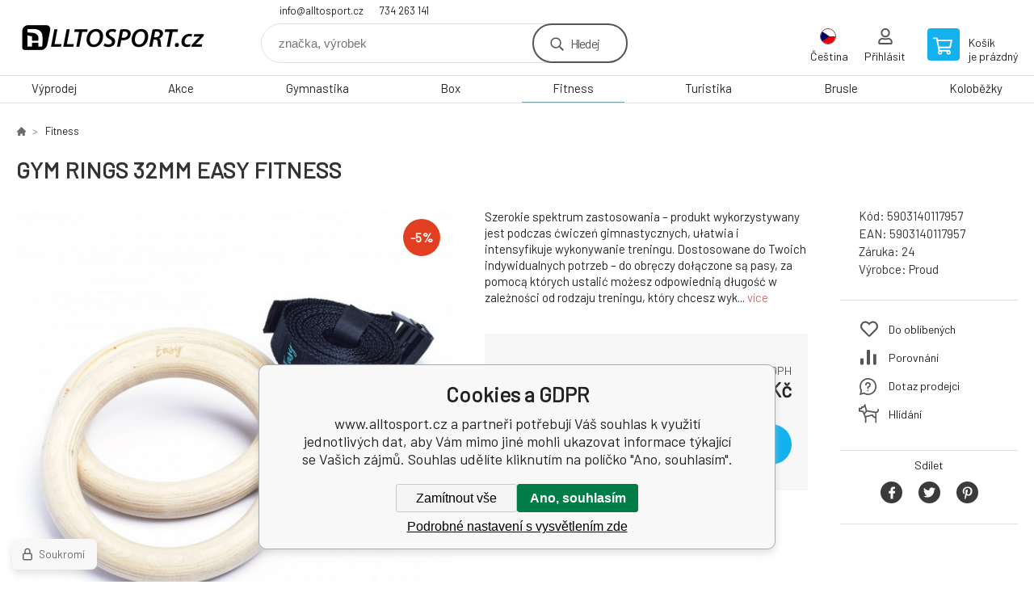

--- FILE ---
content_type: text/html; charset=utf-8
request_url: https://alltosport.cz/gym-rings-32mm-easy-fitness/
body_size: 12302
content:
<!DOCTYPE html><html lang="cs"><head prefix="og: http://ogp.me/ns# fb: http://ogp.me/ns/fb#"><meta name="author" content="www.alltosport.cz" data-binargon="{&quot;fce&quot;:&quot;6&quot;, &quot;id&quot;:&quot;3726&quot;, &quot;menaId&quot;:&quot;1&quot;, &quot;menaName&quot;:&quot;Kč&quot;, &quot;languageCode&quot;:&quot;cs-CZ&quot;, &quot;skindir&quot;:&quot;demoeshopkonfi&quot;, &quot;cmslang&quot;:&quot;1&quot;, &quot;langiso&quot;:&quot;cs&quot;, &quot;skinversion&quot;:1768395769, &quot;zemeProDoruceniISO&quot;:&quot;CZ&quot;}"><meta name="robots" content="index, follow, max-snippet:-1, max-image-preview:large"><meta http-equiv="content-type" content="text/html; charset=utf-8"><meta property="og:url" content="https://alltosport.cz/gym-rings-32mm-easy-fitness/"/><meta property="og:site_name" content="https://alltosport.cz"/><meta property="og:description" content="Szerokie spektrum zastosowania – produkt wykorzystywany jest podczas ćwiczeń gimnastycznych, ułatwia i intensyfikuje wykonywanie treningu. Dostosowane do"/><meta property="og:title" content="GYM RINGS 32MM EASY FITNESS"/><link rel="alternate" href="https://alltosport.cz/gym-rings-32mm-easy-fitness/" hreflang="cs-CZ" /><link rel="alternate" href="https://domsportu.sk/gym-rings-32mm-easy-fitness-gymnasticke-kruhy/" hreflang="sk-SK" />
  <link rel="image_src" href="https://alltosport.cz/imgcache/8/4/p5903140117957-kolka-gimnastyczne-easy-fitness_260_260_38278.jpg" />
  <meta property="og:type" content="product"/>
  <meta property="og:image" content="https://alltosport.cz/imgcache/8/4/p5903140117957-kolka-gimnastyczne-easy-fitness_260_260_38278.jpg"/>
 <meta name="description" content="Szerokie spektrum zastosowania – produkt wykorzystywany jest podczas ćwiczeń gimnastycznych, ułatwia i intensyfikuje wykonywanie treningu. Dostosowane do">
<meta name="keywords" content="GYM RINGS 32MM EASY FITNESS">
<meta name="audience" content="all">
<link rel="canonical" href="https://alltosport.cz/gym-rings-32mm-easy-fitness/"><link rel="shortcut icon" href="https://alltosport.cz/favicon.ico" type="image/x-icon">

			<link rel="preconnect" href="https://fonts.googleapis.com"><link rel="dns-prefetch" href="https://fonts.googleapis.com"><link rel="preconnect" href="https://i.binargon.cz"><link rel="dns-prefetch" href="https://i.binargon.cz"><meta name="viewport" content="width=device-width,initial-scale=1"><title>GYM RINGS 32MM EASY FITNESS - www.alltosport.cz</title><link rel="stylesheet" href="/skin/version-1768395769/demoeshopkonfi/css-obecne.css" type="text/css"><link rel="stylesheet" href="https://alltosport.cz/skin/demoeshopkonfi/fancybox/jquery.fancybox.css" type="text/css" media="screen"><link href="https://fonts.googleapis.com/css?family=Barlow:wght@300;400;500;600;700&amp;display=swap&amp;subset=latin-ext" rel="stylesheet"><!--commonTemplates_head--><!--EO commonTemplates_head--></head><body class="cmsBody" data-ajax="0"><div class="mainContainer mainContainer--fce6"><header class="header header--default header--menu-enabled-true header--client-1"><div class="header__desktop"><div class="headerDefault"><a class="logo logo--custom logo--default" href="https://alltosport.cz/" title="www.alltosport.cz" role="banner" style="background-image: url(https://alltosport.cz/imgcache/0/0/skin-demoeshopkonfi-logo-1_240_93_99194.png);">www.alltosport.cz</a><section class="headerContact"><a class="headerContact__item headerContact__item--email" href="mailto:info@alltosport.cz" rel="nofollow">info@alltosport.cz</a><a class="headerContact__item headerContact__item--phone" href="tel:734%20263%20141" rel="nofollow">734 263 141</a></section><form class="search search--default" action="https://alltosport.cz/hledani/" method="post" role="search" id="js-search-form"><div class="search__container search__container--default"><input type="hidden" name="send" value="1"><input type="hidden" name="listpos" value="0"><input class="search__input search__input--default" type="text" name="as_search" placeholder="značka, výrobek" autocomplete="off" id="js-search-input"><button class="search__button search__button--default" type="submit">Hledej</button></div></form><section class="userMenu userMenu--default"><span class="userMenu__item userMenu__item--language js-fancy" href="#js-commonInternationalMenu"><div class="userMenu__icon userMenu__icon--language"><img src="https://i.binargon.cz/commonInternationalMenu/cz.svg" width="20" alt="" loading="lazy"></div><div class="userMenu__title">Čeština</div></span><a class="userMenu__item userMenu__item--signin js-fancy" href="#commonUserDialog" rel="nofollow"><div class="userMenu__icon userMenu__icon--signin"></div><div class="userMenu__title">Přihlásit</div></a></section><a class="cart cart--default" href="https://alltosport.cz/pokladna/?objagree=0&amp;wtemp_krok=1" rel="nofollow"><div class="cart__icon cart__icon--cart"></div><div class="cart__text"><div class="cart__title">Košík</div><div class="cart__sum">je prázdný</div></div></a></div></div><div class="header__mobile"><section class="headerMobile"><a class="logo logo--custom logo--mobile" href="https://alltosport.cz/" title="www.alltosport.cz" role="banner" style="background-image: url(https://alltosport.cz/imgcache/0/0/skin-demoeshopkonfi-logo-1_240_93_99194.png);">www.alltosport.cz</a><form class="search search--mobile" action="https://alltosport.cz/hledani/" method="post" role="search" id="js-search-form-mobile"><div class="search__container search__container--mobile"><input type="hidden" name="send" value="1"><input type="hidden" name="listpos" value="0"><input class="search__input search__input--mobile" type="text" name="as_search" placeholder="značka, výrobek" autocomplete="off" id="js-search-input-mobile"><button class="search__button search__button--mobile" type="submit">Hledej</button></div></form><div class="headerMobile__searchButton js-search-toggle">Hledej</div><a class="headerMobile__signInButton headerMobile__signInButton--signin js-fancy" href="#commonUserDialog"><div class="headerMobile__signInButton-icon"></div><div class="headerMobile__signInButton-title">Přihlásit</div></a><a class="cart cart--mobile" href="https://alltosport.cz/pokladna/?objagree=0&amp;wtemp_krok=1" rel="nofollow"><div class="cart__icon cart__icon--cart"></div><div class="cart__text"><div class="cart__title">Košík</div><div class="cart__sum">je prázdný</div></div></a><div class="headerMobile__menuButton" id="js-menu-button">Menu</div></section></div></header><nav class="menu"><div class="menu__container menu__container--visibleOnDesktop-true menu__container--textpagesOnly-false" id="js-menu"><div class="menu__items" id="js-menu-items"><span class="menu__item menu__item--eshop js-menu-item
                            " data-id="-2147483599"><a class="menu__link" href="https://alltosport.cz/vyprodej/" title="Výprodej" data-id="-2147483599">Výprodej</a></span><span class="menu__item menu__item--eshop js-menu-item
                            " data-id="-2147483614"><a class="menu__link" href="https://alltosport.cz/akce-1/" title="Akce" data-id="-2147483614">Akce</a></span><span class="menu__item menu__item--eshop js-menu-item
                            " data-id="-2147483616"><a class="menu__link" href="https://alltosport.cz/gymnastika-1/" title="Gymnastika" data-id="-2147483616">Gymnastika</a></span><span class="menu__item menu__item--eshop js-menu-item
                            " data-id="-2147483628"><a class="menu__link" href="https://alltosport.cz/box/" title="Box" data-id="-2147483628">Box</a></span><span class="menu__item menu__item--eshop menu__item--selected js-menu-item
                            " data-id="-2147483641"><a class="menu__link" href="https://alltosport.cz/fitness/" title="Fitness" data-id="-2147483641">Fitness</a></span><span class="menu__item menu__item--eshop js-menu-item
                            " data-id="-2147483638"><a class="menu__link" href="https://alltosport.cz/turistika/" title="Turistika" data-id="-2147483638">Turistika</a></span><span class="menu__item menu__item--eshop js-menu-item
                            " data-id="-2147483637"><a class="menu__link" href="https://alltosport.cz/brusle/" title="Brusle" data-id="-2147483637">Brusle</a></span><span class="menu__item menu__item--eshop js-menu-item
                            " data-id="-2147483635"><a class="menu__link" href="https://alltosport.cz/kolobezky/" title="Koloběžky" data-id="-2147483635">Koloběžky</a></span><span class="menu__item menu__item--eshop menu__item--hiddenOnDesktop js-menu-item
                            " data-id="-2147483634"><a class="menu__link" href="https://alltosport.cz/tymove-sporty/" title="Týmové Sporty" data-id="-2147483634">Týmové Sporty</a></span><span class="menu__item menu__item--eshop menu__item--hiddenOnDesktop js-menu-item
                            " data-id="-2147483631"><a class="menu__link" href="https://alltosport.cz/vodni-sporty/" title="Vodní Sporty" data-id="-2147483631">Vodní Sporty</a></span><span class="menu__item menu__item--eshop menu__item--hiddenOnDesktop js-menu-item
                            " data-id="-2147483623"><a class="menu__link" href="https://alltosport.cz/pennyboardy/" title="Pennyboardy" data-id="-2147483623">Pennyboardy</a></span><span class="menu__item menu__item--eshop menu__item--hiddenOnDesktop js-menu-item
                            " data-id="-2147483621"><a class="menu__link" href="https://alltosport.cz/hry-a-zabava/" title="Hry a zábava" data-id="-2147483621">Hry a zábava</a></span><span class="menu__item menu__item--eshop menu__item--hiddenOnDesktop js-menu-item
                            " data-id="-2147483618"><a class="menu__link" href="https://alltosport.cz/airtracky/" title="Airtracky" data-id="-2147483618">Airtracky</a></span><span class="menu__item menu__item--eshop menu__item--hiddenOnDesktop js-menu-item
                            " data-id="-2147483615"><a class="menu__link" href="https://alltosport.cz/timove-oblecenie/" title="Týmové oblečení" data-id="-2147483615">Týmové oblečení</a></span><span class="menu__item menu__item--eshop menu__item--hiddenOnDesktop js-menu-item
                            " data-id="-2147483613"><a class="menu__link" href="https://alltosport.cz/beh/" title="Běh" data-id="-2147483613">Běh</a></span><span class="menu__item menu__item--eshop menu__item--hiddenOnDesktop js-menu-item
                            " data-id="-2147483612"><a class="menu__link" href="https://alltosport.cz/slunecni-bryle/" title="Sluneční brýle" data-id="-2147483612">Sluneční brýle</a></span></div><div class="menu__user" id="js-user-menu-mobile"><section class="userMenu userMenu--default"><span class="userMenu__item userMenu__item--language js-fancy" href="#js-commonInternationalMenu"><div class="userMenu__icon userMenu__icon--language"><img src="https://i.binargon.cz/commonInternationalMenu/cz.svg" width="20" alt="" loading="lazy"></div><div class="userMenu__title">Čeština</div></span><a class="userMenu__item userMenu__item--signin js-fancy" href="#commonUserDialog" rel="nofollow"><div class="userMenu__icon userMenu__icon--signin"></div><div class="userMenu__title">Přihlásit</div></a></section></div><div class="menu__contact" id="js-contact-mobile"><section class="headerContact"><a class="headerContact__item headerContact__item--email" href="mailto:info@alltosport.cz" rel="nofollow">info@alltosport.cz</a><a class="headerContact__item headerContact__item--phone" href="tel:734%20263%20141" rel="nofollow">734 263 141</a></section></div></div></nav><main class="containerCombined"><section class="fce6 fce6--columns-1" id="setbind-detail" data-enable-desc-change="false" data-setData='{"a":"https:\/\/alltosport.cz","c":1,"d":1600,"d2":1600,"d3":0,"e":0,"cs":[{"a":1,"b":"Běžné zboží","c":"DEFAULT"},{"a":2,"b":"Novinka","c":"NEW"},{"a":3,"b":"Bazar","c":"BAZÁR"},{"a":4,"b":"Akce","c":"AKCIA"}],"f":{"a":1,"b":"Kč"},"st":[1],"Ss":1,"Sr":2,"Se":1,"j":"GYM RINGS 32MM EASY FITNESS","k":"3726","m":"5903140117957","n":"5903140117957","o":"5903140117957","p":"https:\/\/alltosport.cz\/imagegen.php?name=5903140117957\/kolka-gimnastyczne-easy-fitness.jpg&amp;ftime=1641152737","q":804.13,"r":973,"s":842.98,"t":1020,"x2":{"a":1,"b":"ks"},"x":{"a":"1","b":{"1":{"a":1,"b":"","c":"ks"},"2":{"a":2,"b":"","c":"g","d":2},"3":{"a":3,"b":"","c":"m","d":2},"4":{"a":4,"b":"","c":"cm","d":2},"5":{"a":5,"b":"","c":"kg","d":2}},"c":{}}}' data-setBindDiscountsCalc="0"><div class="fce6__top"><nav class="commonBreadcrumb"><a class="commonBreadcrumb__item commonBreadcrumb__item--first" href="https://alltosport.cz" title="Radost ze hry"><span class="commonBreadcrumb__textHP"></span></a><a class="commonBreadcrumb__item commonBreadcrumb__item--regular" href="https://alltosport.cz/fitness/" title="Fitness">Fitness</a><span class="commonBreadcrumb__item commonBreadcrumb__item--last" title="GYM RINGS 32MM EASY FITNESS">GYM RINGS 32MM EASY FITNESS</span></nav><h1 class="fce6__name" id="setbind-name">GYM RINGS 32MM EASY FITNESS</h1></div><div class="fce6__left"><div class="mainImage mainImage--columns-1"><div id="js-fce6-mobile-gallery" data-zoom="default"><a class="mainImage__item js-fancy-thumbnail" data-fancybox-type="image" data-fancybox-group="thumbnails" target="_blank" title="" href="https://alltosport.cz/imgcache/8/4/p5903140117957-kolka-gimnastyczne-easy-fitness_-1_-1_38278.jpg"><div class="mainImage__labelsLeft"><div id="setbind-labels-node"><div id="setbind-labels"></div></div></div><div class="mainImage__labelsRight"><div class="mainImage__discount" id="setbind-savings-percent-node-1" style="display:flex;">
						-<span id="setbind-savings-percent-1">5</span>%
					</div></div><img class="mainImage__image" id="setbind-image" width="540" height="540" title="GYM RINGS 32MM EASY FITNESS" alt="GYM RINGS 32MM EASY FITNESS" loading="lazy" src="https://alltosport.cz/imgcache/8/4/p5903140117957-kolka-gimnastyczne-easy-fitness_540_540_38278.jpg"></a></div></div></div><form class="fce6__center" method="post" action="https://alltosport.cz/gym-rings-32mm-easy-fitness/"><input name="nakup" type="hidden" value="3726" id="setbind-product-id"><div class="fce6__shortDescription fce6__shortDescription--whitespaceOnly">Szerokie spektrum zastosowania – produkt wykorzystywany jest podczas ćwiczeń gimnastycznych, ułatwia i intensyfikuje wykonywanie treningu. Dostosowane do Twoich indywidualnych potrzeb – do obręczy dołączone są pasy, za pomocą których ustalić możesz odpowiednią długość w zależności od rodzaju treningu, który chcesz wyk... <a class="fce6__descriptionLink js-scroll-to js-delegate-click" data-scroll-to="js-fce6-tabs" data-click-on="js-tabs-head-item-description">více</a></div><div class="fce6__purchaseBox" id="setbind-cart-node"><div class="flexContainer"><div class="fce6__priceBefore" id="setbind-price-vat-before-node"><span class="fce6__priceBeforeTitle">Běžná cena:
								</span><span class="fce6__priceBeforeStroke"><span class="fce6__priceBeforeValue" id="setbind-price-vat-before">1 020</span> <span class="fce6__priceBeforeCurrency">Kč</span></span><span class="fce6__priceBeforePercentContainer">
									(-<span class="fce6__priceBeforePercent" id="setbind-savings-percent-2">5</span>%)
								</span></div><div class="fce6__priceTaxExcluded"><span id="setbind-price-tax-excluded">804.13</span> Kč bez DPH</div></div><div class="fce6__referenceUnit"><div class="cMernaJednotka cMernaJednotka--detail" style="display:none;" id="setbind-mernaJednotka-node"><span class="cMernaJednotka__cenaS" id="setbind-mernaJednotka-cenaS"></span><span class="cMernaJednotka__mena">Kč</span><span class="cMernaJednotka__oddelovac">/</span><span class="cMernaJednotka__value" id="setbind-mernaJednotka-value"></span><span class="cMernaJednotka__unit" id="setbind-mernaJednotka-unit"></span></div></div><div class="flexContainer flexContainer--baseline"><div class="availability" id="setbind-availability"><span class="availability__onStock">Skladem 1 <span class="availability__onStock-unit">ks</span></span></div><div class="fce6__priceTaxIncluded"><span id="setbind-price-tax-included">973</span> Kč</div></div><div class="fce6__purchaseControl"><div class="fce6AmountUnit"><section class="amountInput js-amount-input"><button class="amountInput__button amountInput__button--minus" type="button" id="setbind-minus">-</button><input class="amountInput__input" name="ks" value="1" id="setbind-amount" type="text"><button class="amountInput__button amountInput__button--plus" type="button" id="setbind-plus">+</button></section><div class="fce6AmountUnit__unitSelect"><div class="unitSelect unitSelect--unit" id="setbind-cart-unit-name">ks</div></div></div><button class="fce6__buttonBuy" id="setbind-submit" data-pen="false">Do košíku</button></div></div><div class="fce6__cartUnitContainer" id="setbind-cart-unit-node"><div class="fce6__cartUnitTitle">Vyberte si zvýhodněné balení</div><div id="setbind-cart-unit-table"></div></div><div class="fce6__purchaseBox fce6__purchaseBox--error" id="setbind-error"></div><div class="fce6__quantityDiscounts" id="setbind-discounts-node"><div class="fce6__quantityDiscountsTitle">Množstevní slevy</div><div class="fce6__quantityDiscountsTable" id="setbind-discounts-table"></div></div></form><div class="fce6__right"><div class="fce6__rightContainer fce6__rightContainer--info"><div class="fce6__table"><div class="fce6__row fce6__row--code"><span class="fce6__rowLabel">Kód:
							</span><span class="fce6__rowValue" id="setbind-code">5903140117957</span></div><div class="fce6__row fce6__row--ean"><span class="fce6__rowLabel">EAN:
							</span><span class="fce6__rowValue" id="setbind-ean">5903140117957</span></div><div class="fce6__row fce6__row--warranty"><span class="fce6__rowLabel">Záruka:
							</span><span class="fce6__rowValue">24</span></div><div class="fce6__row fce6__row--producer"><span class="fce6__rowLabel">Výrobce:
							</span><a class="fce6__rowValue fce6__rowValue--link" href="https://alltosport.cz/proud/" title="Proud">Proud</a></div></div></div><div class="fce6__rightContainer fce6__rightContainer--links"><div class="fce6RightLinks"><a class="fce6RightLinks-item fce6RightLinks-item--favourites" href="https://alltosport.cz/gym-rings-32mm-easy-fitness/?createfav=3726" rel="nofollow">Do oblíbených</a><a class="fce6RightLinks-item fce6RightLinks-item--comparison" href="https://alltosport.cz/gym-rings-32mm-easy-fitness/?pridatporovnani=3726" rel="nofollow">Porovnání</a><a class="fce6RightLinks-item fce6RightLinks-item--question js-fancy" href="#js-question-form" rel="nofollow">Dotaz prodejci</a><a class="fce6RightLinks-item fce6RightLinks-item--watchdog js-fancy" href="#js-watchdog-form" rel="nofollow">Hlídání</a></div></div><div class="fce6__rightContainer fce6__rightContainer--share"><section class="share"><div class="share__text">Sdílet</div><div class="share__buttons"><a class="share__button share__button--facebook" href="https://www.facebook.com/sharer/sharer.php?u=https://alltosport.cz/gym-rings-32mm-easy-fitness/&amp;display=popup&amp;ref=plugin&amp;src=share_button" onclick="return !window.open(this.href, 'Facebook', 'width=640,height=580')" rel="nofollow"></a><a class="share__button share__button--twitter" href="https://twitter.com/intent/tweet?url=https://alltosport.cz/gym-rings-32mm-easy-fitness/" onclick="return !window.open(this.href, 'Twitter', 'width=640,height=580')" rel="nofollow"></a><a class="share__button share__button--pinterest" href="//www.pinterest.com/pin/create/button/?url==https://alltosport.cz/gym-rings-32mm-easy-fitness/" onclick="return !window.open(this.href, 'Pinterest', 'width=640,height=580')" rel="nofollow"></a></div></section></div></div><div class="fce6__bottom"><section class="tabs" id="js-fce6-tabs"><div class="tabs__head js-tabs-head"><div class="tabs__headItem js-tabs-head-item" id="js-tabs-head-item-description">Popis a parametry</div></div><div class="tabs__body js-tabs-body"><div class="tabs__bodyItem js-tabs-body-item"><div class="tabs__descriptionContainer flexContainer flexContainer--spaceBetween"><div class="fce6__description fce6__description--parameters-false typography typography--fce6"><h2 class="fce6__secondaryHeading">GYM RINGS 32MM EASY FITNESS</h2><div id="setbind-description-default"><div class="row"> <div class="col-md-6"> <p><strong>Szerokie spektrum zastosowania</strong> – produkt wykorzystywany jest podczas ćwiczeń gimnastycznych, ułatwia i intensyfikuje wykonywanie treningu.</p> <p><strong>Dostosowane do Twoich indywidualnych potrzeb</strong> – do obręczy dołączone są pasy, za pomocą których ustalić możesz odpowiednią długość w zależności od rodzaju treningu, który chcesz wykonać.</p> <p><strong>Kompaktowe rozmiary</strong> – Kółka Easy Fitness są lekkim produktem, który wraz z pasami zajmuje niewiele miejsca. Produkt łatwo możesz złożyć i zabrać ze sobą wszędzie.</p> <p><strong>KÓŁKA GIMNASTYCZNE 32MM EASY FITNESS</strong> renomowanej polskiej marki <strong>Easy Fitness</strong> to produkt wspierający i intensyfikujący każdy rodzaj treningu bazującego na pracy z masą swojego ciała jak np. gimnastyka czy kalistenika. Dzięki kółkom zwiększysz stabilizację, koordynację, siłę, moc i wytrzymałość.</p> </div> <div class="col-md-6"> <p><img src="https://trainingshowroom.com/img/cms/aa/proud_easy_packshots_day20681.jpg" alt="" width="350" height="350" /></p> </div> </div> <div class="row"> <div class="col-md-6"> <p><img src="https://trainingshowroom.com/img/cms/aa/GYM%20RINGS_2.jpg" alt="" width="600" height="600" /></p> </div> <div class="col-md-6"> <p>Wspomaga trening koordynacyjny oraz siłowy. Obręcze wykonano z twardego drewna natomiast pasy z bardzo wytrzymałego, odpornego na przerwania i przetarcia materiału, dzięki czemu wykonując trening na naszym przyrządzie masz gwarancję bezpieczeństwa oraz stabilności.</p> <p><strong>Zastosowanie produktu:</strong></p> <p><strong>- </strong>trening gimnastyczny</p> <p>- trening z masą własnego ciała</p> <p>- trening w domu</p> <p><strong>Korzyści z wykorzystania produktu:</strong></p> <p><strong>- </strong>zwiększenie stabilizacji i koordynacji</p> <p>- zwiększenie siły i mocy</p> <p>- zwiększenie wytrzymałości</p> <p>- pobudzenie układu nerwowo-mięśniowego</p> </div> </div></div></div></div></div></div></section><script>
					var binargon_onCommplete = binargon_onCommplete || [];
					var twoColumns = false;

					binargon_onCommplete.push(function(){
						$(function(){
							window.relatedSlickSettings = {
								dots: false,
								pager: false,
								speed: 500,
								cssEase: 'linear',
								adaptiveHeight: true,
								variableWidth: true
							}

							if(window.matchMedia('(min-width: 800px) and (max-width: 1279px)').matches || (twoColumns && window.matchMedia('(min-width: 800px)').matches)){
								window.relatedSlickSettings.slidesToShow = window.relatedSlickSettings.slidesToScroll = 4;
							}
						});
					});
				</script><div class="fce6__relatedGroup fce6__relatedGroup--position-1"><div class="fce6__relatedGroupName">Související produkty</div><div class="fce6__relatedItems" id="js-detail-related-1"><div class="product product--related product--columns-1 product--onStock-false"><a class="product__link" href="https://alltosport.cz/gymnasticky-balon-axerfit-prumer-65-cm-fialovy/" title="Gymnastický balón axerfit průměr 65 cm- fialový"><img class="productImage" src="https://alltosport.cz/imgcache/e/5/pa0582-pol-pm-Pilka-gimnastyczna-Standard-65cm-Axer-Fit-3264-1_230_230_26838.jpg" width="230" height="230" alt="Gymnastický balón axerfit průměr 65 cm- fialový" title="Gymnastický balón axerfit průměr 65 cm- fialový" loading="lazy"><div class="product__reviews"></div><div class="product__code">Kód: A0582</div><div class="product__name">Gymnastický balón axerfit průměr 65 cm- fialový</div><div class="product__info"><div class="product__availability product__availability--notAvailable" title="Momentálně není skladem">Momentálně není skladem</div><div class="product__price"><div class="product__priceCurrent product__priceCurrent--discounted-false">119 Kč<div class="product__referenceUnit"><div class="cMernaJednotka cMernaJednotka--vypis" style="display:none;" id="setbind-mernaJednotka-node"><span class="cMernaJednotka__cenaS" id="setbind-mernaJednotka-cenaS"></span><span class="cMernaJednotka__mena">Kč</span><span class="cMernaJednotka__oddelovac">/</span><span class="cMernaJednotka__value" id="setbind-mernaJednotka-value"></span><span class="cMernaJednotka__unit" id="setbind-mernaJednotka-unit"></span></div></div></div></div><div class="product__button">Detail</div></div><div class="product__description">Technická data:  průměr 65 cm gramáž 850g Materiál PVC bez ftalátů Ideální pro všeobecná korekce držení těla a rehabilitaci páteře maximální nosnost 120 kg testovaná statická zátěž 250kg Produkt vyhovující normě EN-71</div><a class="product__compare" href="https://alltosport.cz/gym-rings-32mm-easy-fitness/?pridatporovnani=11255"></a></a></div></div><script>
								var binargon_onCommplete = binargon_onCommplete || [];

								binargon_onCommplete.push(function(){
									$(function(){
										if(window.matchMedia('(min-width: 0px) and (max-width: 1279px)').matches || twoColumns){
											$('#js-detail-related-1').slick(window.relatedSlickSettings);
										}
									});
								});
							</script></div></div><div class="fce6__questionForm" id="js-question-form"><div class="moreInfoForm"><h1 class="moreInfoForm__main-title">GYM RINGS 32MM EASY FITNESS</h1><form id="questionForm" class="moreInfoForm__form" method="post" action="https://alltosport.cz/gym-rings-32mm-easy-fitness/" autocomplete="on"><div class="moreInfoForm__row"><label for="stiz_mail" class="moreInfoForm__label">E-mail</label><div class="moreInfoForm__value"><input type="email" class="moreInfoForm__input" id="stiz_mail" name="infoobratem" value="@" autocomplete="email" required="true" pattern="^\s*[^@\s]+@(\w+(-\w+)*\.)+[a-zA-Z]{2,63}\s*$"><div class="moreInfoForm__validation"><div class="validation" id="validation_stiz_mail"><div class="validation__icon"></div>Email, na který Vám přijde odpověď</div></div></div></div><div class="moreInfoForm__row"><label for="stiz_tel" class="moreInfoForm__label">Telefon</label><div class="moreInfoForm__value"><input type="tel" class="moreInfoForm__input" name="infoobratem3" id="stiz_tel" value="+420" autocomplete="tel" required="true" pattern="^(([+]|00)(\s*[0-9]){1,4}){0,1}(\s*[0-9]){9,10}$"><div class="moreInfoForm__validation"><div class="validation" id="validation_stiz_tel"><div class="validation__icon"></div>Zadejte kontaktní telefon</div></div></div></div><div class="moreInfoForm__row moreInfoForm__row--message"><label for="stiz_text" class="moreInfoForm__label">Vzkaz</label><div class="moreInfoForm__value"><textarea name="infoobratem2" class="moreInfoForm__textarea" id="stiz_text" required="true" pattern=".*[\S]{2,}.*"></textarea><div class="moreInfoForm__validation"><div class="validation" id="validation_stiz_text"><div class="validation__icon"></div>Vaše přání, alespoň 3 znaků</div></div></div></div><div class="moreInfoForm__captcha"><div class="moreInfoForm__captcha-google"><input data-binargon="commonReCaptcha" type="hidden" autocomplete="off" name="recaptchaResponse" id="recaptchaResponse" class="js-commonReCaptcha-response"><div style="display: none;"><input type="hidden" name="infoobratemcaptcha" id="infoobratemcaptcha" value="1"></div></div></div><div class="moreInfoForm__buttons-wrapper"><a href="/" title="Zpět do eshopu" class="moreInfoForm__back">Zpět do eshopu</a><button type="submit" class="moreInfoForm__send">Odeslat</button></div></form></div></div><div class="fce6__watchDogForm" id="js-watchdog-form"><div data-binargon="commonWatchDog" class="commonWatchDog commonWatchDog--common-popup-false"><form name="pes" id="pes" method="post" action="https://alltosport.cz/gym-rings-32mm-easy-fitness/"><input type="hidden" name="haf" value="1" id="id_commonWatchDog_hidden_haf"><div class="commonWatchDog__title">Hlídání produktu</div><input type="hidden" name="detail" id="id_commonWatchDog_hidden_detail" value="3726"><div class="commonWatchDog__text">Zadejte podmínky a email, na který chcete poslat zprávu při splnění těchto podmínek</div><div class="commonWatchDog__body"><div class="commonWatchDog__body__inner"><div class="commonWatchDog__row"><input type="checkbox" name="haf_sklad" id="haf_sklad" class="commonWatchDog__input js-commonWatchDog-checkbox"><label for="haf_sklad" class="commonWatchDog__label">Produkt bude skladem</label></div><div class="commonWatchDog__row"><input type="checkbox" name="haf_cena" id="haf_cena2sdph" class="commonWatchDog__input js-commonWatchDog-checkbox"><label for="haf_cena2sdph" class="commonWatchDog__label">Pokud cena klesne pod</label><div class="commonWatchDog__price-input"><input type="number" class="commonWatchDog__input js-haf_cena2sdph_input" name="haf_cena2sdph" value="973"></div>Kč</div><div class="commonWatchDog__row"><input type="checkbox" name="haf_cena3" id="haf_cena3" class="commonWatchDog__input js-commonWatchDog-checkbox" checked><label for="haf_cena3" class="commonWatchDog__label">Při každé změně ceny</label></div><div class="commonWatchDog__row commonWatchDog__row--email"><label for="haf_mail" class="commonWatchDog__label commonWatchDog__label--email">Pošlete zprávu na můj email</label><input class="commonWatchDog__input" type="email" name="haf_mail" id="haf_mail" pattern=".*[\S]{2,}.*" required="true" value="@"></div></div></div><div class="commonWatchDog__footer"><div class="commonWatchDog__captcha"><input data-binargon="commonReCaptcha" type="hidden" autocomplete="off" name="recaptchaResponse" id="recaptchaResponse" class="js-commonReCaptcha-response"><div style="display: none;"><input type="hidden" name="" id="" value="1"></div></div><div class="commonWatchDog__button"><button class="btn" type="submit">Hlídat</button></div></div></form></div></div></section></main><section class="history"><div class="history__title">Naposledy navštívené</div><div class="history__container"><div class="history__items"><div class="productHistory productHistory--first"><a class="productHistory__link" href="https://alltosport.cz/gym-rings-32mm-easy-fitness/" title="GYM RINGS 32MM EASY FITNESS"><div class="productHistory__imageContainer"><img class="productHistory__image" src="https://alltosport.cz/imgcache/8/4/p5903140117957-kolka-gimnastyczne-easy-fitness_115_115_38278.jpg" width="115" height="115" alt="GYM RINGS 32MM EASY FITNESS" loading="lazy"></div><div class="productHistory__name">GYM RINGS 32MM EASY FITNESS</div></a></div></div></div></section><section class="newsletter newsletter--fce6"><div class="newsletter__container"><div class="newsletter__text">Slevy a novinky e-mailem</div><form class="newsletter__form" method="post" action="https://alltosport.cz/gym-rings-32mm-easy-fitness/" id="js-newsletter"><input type="hidden" name="recaptchaResponse" id="recaptchaResponse"><input class="newsletter__input" type="email" name="enov" placeholder="@" required="true"><button class="newsletter__button" type="submit"><span class="newsletter__buttonText newsletter__buttonText--1">Chci</span><span class="newsletter__buttonText newsletter__buttonText--2">odebírat</span></button></form><div class="newsletter__contact"><a class="newsletter__link newsletter__link--email" href="mailto:info@alltosport.cz" rel="nofollow">info@alltosport.cz</a><a class="newsletter__link newsletter__link--phone" href="tel:734%20263%20141" rel="nofollow">734 263 141</a></div></div></section><section class="preFooter preFooter--fce6"><div class="preFooter__content"><div class="preFooter__logo"><a class="logo logo--custom logo--footer" href="https://alltosport.cz/" title="www.alltosport.cz" role="banner" style="background-image: url(https://alltosport.cz/imgcache/0/0/skin-demoeshopkonfi-logo-1_240_93_99194.png);">www.alltosport.cz</a></div><address class="preFooter__address">Sport and Service s. r. o.<br>Národních mučedníků 2548<br>73801 Frýdek-Místek<br>Česká Republika<br>IČO: 07005121<br>DIČ: CZ07005121</address><div class="preFooter__textpages"><div class="preFooter__textpagesColumn preFooter__textpagesColumn--1"><div class="preFooter__textpagesButton js-prefooter-textpages-button" data-id="1"><span class="preFooter__mobileOnly">Další informace</span></div><ul class="footerTextpages footerTextpages--default js-footerTextpages" data-id="1"><li class="footerTextpages__item"><a href="https://alltosport.cz/obchodni-podminky-1/" title="Obchodní podmínky" class="footerTextpages__link ">Obchodní podmínky</a></li><li class="footerTextpages__item"><a href="https://alltosport.cz/gdpr-ochrana-osobnich-udaju/" title="GDPR/Ochrana osobních údajů" class="footerTextpages__link ">GDPR/Ochrana osobních údajů</a></li><li class="footerTextpages__item"><a href="https://alltosport.cz/odstoupeni-od-kupni-smlouvy-vraceni-zbozi/" title="Odstoupení od kupní smlouvy - vrácení zboží" class="footerTextpages__link ">Odstoupení od kupní smlouvy - vrácení zboží</a></li><li class="footerTextpages__item"><a href="https://alltosport.cz/reklamace-1/" title="Reklamace" class="footerTextpages__link ">Reklamace</a></li><li class="footerTextpages__item"><a href="https://alltosport.cz/moznosti-dopravy/" title="Možnosti dopravy" class="footerTextpages__link ">Možnosti dopravy</a></li><li class="footerTextpages__item"><a href="" title="Mall" class="footerTextpages__link ">Mall</a></li></ul></div><div class="preFooter__textpagesColumn preFooter__textpagesColumn--2"><div class="preFooter__textpagesButton js-prefooter-textpages-button" data-id="2"><span class="preFooter__mobileOnly">Textové stránky</span></div></div></div><section class="social"><a class="social__item social__item--facebook" href="https://www.facebook.com/Alltosportcz-102448028279898/" title="Facebook" target="_blank"></a></section><div class="preFooter__payments"></div></div></section><footer class="footer footer--fce6"><div class="footer__copyright"><span>Copyright © 2026 Sport and Service s. r. o. </span><span>Všechna práva vyhrazena.</span></div><div class="footer__binargon"><a target="_blank" href="https://www.binargon.cz/eshop/" title="Tvorba webových stránek">Tvorbu webové stránky</a> zajistil <a target="_blank" title="Binargon – podnikové systémy, eshopy a weby" href="https://www.binargon.cz/">BINARGON.cz</a> - <a href="https://alltosport.cz/sitemap/" title="">Mapa stránek</a></div><div class="footer__captcha" id="binargonRecaptchaBadge"></div><script type="text/javascript" src="/admin/js/binargon.recaptchaBadge.js" async="true" defer></script></footer></div><script type="text/javascript" src="/admin/js/index.php?load=jquery,jquery.fancybox.pack,glide,forms,range4,slick,binargon.whisperer,ajaxcontroll,binargon.cEssoxKalkulacka,binargon.cDeliveryClass,binargon.produktDetailClass,montanus.tabs,binargon.cVelikostniTabulky"></script><script type="text/javascript" src="https://alltosport.cz/version-1768395366/indexjs_6_1_demoeshopkonfi.js"></script><div class="commonUserDialog commonUserDialog--common-popup-false" id="commonUserDialog" style="display:none;"><div class="commonUserDialog__loginForm"><div class="commonUserDialog__loginForm__title">Přihlášení</div><form method="post" action="https://alltosport.cz/gym-rings-32mm-easy-fitness/" class="commonUserDialog__loginForm__form"><input type="hidden" name="loging" value="1"><div class="commonUserDialog__loginForm__row"><label class="commonUserDialog__loginForm__label commonUserDialog__loginForm__label--name">Uživatelské jméno:</label><input class="commonUserDialog__loginForm__input commonUserDialog__loginForm__input--name input" type="text" name="log_new" value="" autocomplete="username"></div><div class="commonUserDialog__loginForm__row"><label class="commonUserDialog__loginForm__label commonUserDialog__loginForm__label--password">Heslo:</label><input class="commonUserDialog__loginForm__input commonUserDialog__loginForm__input--password input" type="password" name="pass_new" value="" autocomplete="current-password"></div><div class="commonUserDialog__loginForm__row commonUserDialog__loginForm__row--buttonsWrap"><a class="commonUserDialog__loginForm__forgottenHref" href="https://alltosport.cz/prihlaseni/">Zapomenuté heslo</a><button class="commonUserDialog__loginForm__button button" type="submit">Přihlásit</button></div><div class="commonUserDialog__loginForm__row commonUserDialog__loginForm__row--facebook"></div><div class="commonUserDialog__loginForm__row commonUserDialog__loginForm__row--register"><span class="commonUserDialog__loginForm__registrationDesc">Nemáte ještě účet?<a class="commonUserDialog__loginForm__registrationHref" href="https://alltosport.cz/registrace/">Zaregistrujte se</a><span class="commonUserDialog__loginForm__registrationDot">.</span></span></div></form></div></div><!--commonTemplates (začátek)--><script data-binargon="cSeznamScripty (obecny)" type="text/javascript" src="https://c.seznam.cz/js/rc.js"></script><script data-binargon="cSeznamScripty (retargeting, consent=0)">

		var retargetingConf = {
			rtgId: 106765
			,consent: 0
				,itemId: "3726"
				,pageType: "offerdetail"
		};

		
		if (window.rc && window.rc.retargetingHit) {
			window.rc.retargetingHit(retargetingConf);
		}
	</script><template data-binargon="commonPrivacyContainerStart (commonSklikRetargeting)" data-commonPrivacy="86"><script data-binargon="cSeznamScripty (retargeting, consent=1)">

		var retargetingConf = {
			rtgId: 106765
			,consent: 1
				,itemId: "3726"
				,pageType: "offerdetail"
		};

		
		if (window.rc && window.rc.retargetingHit) {
			window.rc.retargetingHit(retargetingConf);
		}
	</script></template><script data-binargon="commonGTAG (zalozeni gtag dataLayeru - dela se vzdy)">
			window.dataLayer = window.dataLayer || [];
			function gtag(){dataLayer.push(arguments);}
			gtag("js",new Date());
		</script><script data-binargon="commonGTAG (consents default)">
			gtag("consent","default",{
				"functionality_storage":"denied",
				"security_storage":"denied",
				"analytics_storage":"denied",
				"ad_storage":"denied",
				"personalization_storage":"denied",
				"ad_personalization":"denied",
				"ad_user_data":"denied",
				"wait_for_update":500
			});
		</script><script data-binargon="commonGTAG (consents update)">
			gtag("consent","update",{
				"functionality_storage":"denied",
				"security_storage":"denied",
				"analytics_storage":"denied",
				"ad_storage":"denied",
				"personalization_storage":"denied",
				"ad_personalization":"denied",
				"ad_user_data":"denied"
			});
		</script><script data-binargon="commonGTAG (Google Ads)" async="true" src="https://www.googletagmanager.com/gtag/js?id=AW-587698158"></script><script data-binargon="commonGTAG (Google Ads)">
				gtag("config","AW-587698158",{});
			</script><script data-binargon="commonGTAG (data stranky)">
			gtag("set",{
				"currency":"CZK",
				"linker":{
					"domains":["https://alltosport.cz/","https://domsportu.sk/"],
					"decorate_forms": false
				}
			});

			
			gtag("event","page_view",{
				"ecomm_category":"Fitness\/GYM RINGS 32MM EASY FITNESS","ecomm_prodid":["5903140117957"],"ecomm_totalvalue":973,"pagetype":"product","ecomm_pagetype":"product","dynx_prodid":["5903140117957"],"dynx_totalvalue":973,"dynx_pagetype":"product"
			});

			
				gtag("event","view_item",{
					"items":[{
						"brand":"Proud",
						"category":"Fitness\/GYM RINGS 32MM EASY FITNESS",
						"google_business_vertical":"retail",
						"id":"5903140117957",
						"list_position":1,
						"name":"GYM RINGS 32MM EASY FITNESS",
						"price":973,
						"quantity":1
					}]
				});
			</script><script data-binargon="commonGoogleTagManager">
			(function(w,d,s,l,i){w[l]=w[l]||[];w[l].push({'gtm.start':
			new Date().getTime(),event:'gtm.js'});var f=d.getElementsByTagName(s)[0],
			j=d.createElement(s),dl=l!='dataLayer'?'&l='+l:'';j.async=true;j.src=
			'//www.googletagmanager.com/gtm.js?id='+i+dl;f.parentNode.insertBefore(j,f);
			})(window,document,'script',"dataLayer","GTM-KKXB5QP");
		</script><noscript data-binargon="commonGoogleTagManagerNoscript"><iframe src="https://www.googletagmanager.com/ns.html?id=GTM-KKXB5QP" height="0" width="0" style="display:none;visibility:hidden"></iframe></noscript><template data-binargon="commonPrivacyContainerStart (fb_facebook_pixel)" data-commonPrivacy="79"><script data-binargon="fb_facebook_pixel" defer>
			!function(f,b,e,v,n,t,s){if(f.fbq)return;n=f.fbq=function(){n.callMethod?
			n.callMethod.apply(n,arguments):n.queue.push(arguments)};if(!f._fbq)f._fbq=n;
			n.push=n;n.loaded=!0;n.version="2.0";n.queue=[];t=b.createElement(e);t.async=!0;
			t.src=v;s=b.getElementsByTagName(e)[0];s.parentNode.insertBefore(t,s)}(window,
			document,"script","//connect.facebook.net/en_US/fbevents.js");

			
			fbq("init", "451991025734037");
			fbq("track", "PageView");


			
			fbq("track", "ViewContent", {
				"content_name": "GYM RINGS 32MM EASY FITNESS","content_category": "Fitness","content_ids": "3726","contents":[{"id":"3726","quantity":1,"item_price":"973"}],"content_type": "product"
					,"value": 804.13
					,"currency": "CZK"
				
			});

			</script></template><template data-binargon="commonPrivacyContainerStart (common_remarketing)" data-commonPrivacy="100"><div class="common_remarketing" style="height: 0px; overflow: hidden;"><script data-binargon="common_remarketing" type="text/javascript">
					var google_tag_params = {
						"hasaccount":"n"
						,"ecomm_prodid":3726,"ecomm_pagetype":"product","ecomm_totalvalue":973,"ecomm_rec_prodid":[11255],"ecomm_category":"Fitness/Fitness/Příslušenství/Fitness/Ostatní pomůcky/Gymnastika"
					};
					/* <![CDATA[ */
					var google_conversion_id = "AW-587698158";var google_conversion_label = "P0wWCPSy3t4BEO6fnpgC";
					var google_custom_params = window.google_tag_params; 
					var google_remarketing_only = true; 
					/* ]]> */
				</script><script data-binargon="common_remarketing" type="text/javascript" src="//www.googleadservices.com/pagead/conversion.js"></script><noscript data-binargon="common_remarketing"><div style="display:inline;"><img height="1" width="1" style="border-style:none;" src="//googleads.g.doubleclick.net/pagead/viewthroughconversion/AW-587698158?label=P0wWCPSy3t4BEO6fnpgC&amp;guid=ON&amp;script=0"></div></noscript></div></template><script data-binargon="commonHeurekaWidget (vyjizdeci panel)" type="text/javascript">
      var _hwq = _hwq || [];
      _hwq.push(['setKey', 'E03A7981FCFA4FFEB1B351342E9C0862']);
			_hwq.push(['setTopPos', '10']);
			_hwq.push(['showWidget', '22']);
			(function() {
          var ho = document.createElement('script'); ho.type = 'text/javascript'; ho.async = true;
          ho.src = 'https://cz.im9.cz/direct/i/gjs.php?n=wdgt&sak=E03A7981FCFA4FFEB1B351342E9C0862';
          var s = document.getElementsByTagName('script')[0]; s.parentNode.insertBefore(ho, s);
      })();
    </script><script data-binargon="common_json-ld (detail)" type="application/ld+json">{"@context":"http://schema.org/","@type":"Product","sku":"5903140117957","name":"GYM RINGS 32MM EASY FITNESS","image":["https:\/\/alltosport.cz\/imagegen.php?name=5903140117957\/kolka-gimnastyczne-easy-fitness.jpg"],"description":"  Szerokie spektrum zastosowania – produkt wykorzystywany jest podczas ćwiczeń gimnastycznych, ułatwia i intensyfikuje wykonywanie treningu. Dostosowane do Twoich indywidualnych potrzeb – do obręczy dołączone są pasy, za pomocą których ustalić możesz odpowiednią długość w zależności od rodzaju treningu, który chcesz wykonać. Kompaktowe rozmiary – Kółka Easy Fitness są lekkim produktem, który wraz z pasami zajmuje niewiele miejsca. Produkt łatwo możesz złożyć i zabrać ze sobą wszędzie. KÓŁKA GIMNASTYCZNE 32MM EASY FITNESS renomowanej polskiej marki Easy Fitness to produkt wspierający i intensyfikujący każdy rodzaj treningu bazującego na pracy z masą swojego ciała jak np. gimnastyka czy kalistenika. Dzięki kółkom zwiększysz stabilizację, koordynację, siłę, moc i wytrzymałość.           Wspomaga trening koordynacyjny oraz siłowy. Obręcze wykonano z twardego drewna natomiast pasy z bardzo wytrzymałego, odpornego na przerwania i przetarcia materiału, dzięki czemu wykonując trening na naszym przyrządzie masz gwarancję bezpieczeństwa oraz stabilności. Zastosowanie produktu: - trening gimnastyczny - trening z masą własnego ciała - trening w domu Korzyści z wykorzystania produktu: - zwiększenie stabilizacji i koordynacji - zwiększenie siły i mocy - zwiększenie wytrzymałości - pobudzenie układu nerwowo-mięśniowego  ","gtin13":"5903140117957","manufacturer":"Proud","brand":{"@type":"Brand","name":"Proud"},"category":"Fitness","weight":"0.000","isRelatedTo":[],"isSimilarTo":[],"offers":{"@type":"Offer","price":"973","priceValidUntil":"2026-01-20","itemCondition":"http://schema.org/NewCondition","priceCurrency":"CZK","availability":"http:\/\/schema.org\/InStock","url":"https://alltosport.cz/gym-rings-32mm-easy-fitness/"}}</script><script data-binargon="common_json-ld (breadcrumb)" type="application/ld+json">{"@context":"http://schema.org","@type":"BreadcrumbList","itemListElement": [{"@type":"ListItem","position": 1,"item":{"@id":"https:\/\/alltosport.cz","name":"www.alltosport.cz","image":""}},{"@type":"ListItem","position": 2,"item":{"@id":"https:\/\/alltosport.cz\/fitness\/","name":"Fitness","image":"https:\/\/alltosport.cz\/publicdoc\/col5.jpg"}},{"@type":"ListItem","position": 3,"item":{"@id":"https:\/\/alltosport.cz\/gym-rings-32mm-easy-fitness\/","name":"GYM RINGS 32MM EASY FITNESS","image":"https:\/\/alltosport.cz\/imagegen.php?autoimage=5903140117957"}}]}</script><script data-binargon="cPermoniqCom (config)">
				window.index_conversion = window.index_conversion || {};
				window.index_conversion = {
					measurement_id:"G-507VT7JW15"
					
				}
			</script><script data-binargon="cPermoniqCom (script)" type="text/javascript" src="https://app.permoniq.com"></script><link data-binargon="commonPrivacy (css)" href="/version-1768395365/libs/commonCss/commonPrivacy.css" rel="stylesheet" type="text/css" media="screen"><link data-binargon="commonPrivacy (preload)" href="/version-1768395769/admin/js/binargon.commonPrivacy.js" rel="preload" as="script"><template data-binargon="commonPrivacy (template)" class="js-commonPrivacy-scriptTemplate"><script data-binargon="commonPrivacy (data)">
				window.commonPrivacyDataLayer = window.commonPrivacyDataLayer || [];
        window.commonPrivacyPush = window.commonPrivacyPush || function(){window.commonPrivacyDataLayer.push(arguments);}
        window.commonPrivacyPush("souhlasy",[{"id":"79","systemId":"fb_facebook_pixel"},{"id":"83","systemId":"commonZbozi_data"},{"id":"84","systemId":"commonZbozi2016"},{"id":"85","systemId":"commonSklik"},{"id":"86","systemId":"commonSklikRetargeting"},{"id":"87","systemId":"commonSklikIdentity"},{"id":"88","systemId":"sjednoceneMereniKonverziSeznam"},{"id":"93","systemId":"gtag_functionality_storage"},{"id":"94","systemId":"gtag_security_storage"},{"id":"95","systemId":"gtag_analytics_storage"},{"id":"96","systemId":"gtag_ad_storage"},{"id":"97","systemId":"gtag_personalization_storage"},{"id":"98","systemId":"gtag_ad_personalization"},{"id":"99","systemId":"gtag_ad_user_data"},{"id":"100","systemId":"common_remarketing"},{"id":"106","systemId":"cHeurekaMereniKonverzi"}]);
        window.commonPrivacyPush("minimizedType",0);
				window.commonPrivacyPush("dataLayerVersion","0");
				window.commonPrivacyPush("dataLayerName","dataLayer");
				window.commonPrivacyPush("GTMversion",1);
      </script><script data-binargon="commonPrivacy (script)" src="/version-1768395769/admin/js/binargon.commonPrivacy.js" defer></script></template><div data-binargon="commonPrivacy" data-nosnippet="" class="commonPrivacy commonPrivacy--default commonPrivacy--bottom"><aside class="commonPrivacy__bar "><div class="commonPrivacy__header">Cookies a GDPR</div><div class="commonPrivacy__description">www.alltosport.cz a partneři potřebují Váš souhlas k využití jednotlivých dat, aby Vám mimo jiné mohli ukazovat informace týkající se Vašich zájmů. Souhlas udělíte kliknutím na políčko "Ano, souhlasím".</div><div class="commonPrivacy__buttons "><button class="commonPrivacy__button commonPrivacy__button--disallowAll" type="button" onclick="window.commonPrivacyDataLayer = window.commonPrivacyDataLayer || []; window.commonPrivacyPush = window.commonPrivacyPush || function(){window.commonPrivacyDataLayer.push(arguments);}; document.querySelectorAll('.js-commonPrivacy-scriptTemplate').forEach(template=&gt;{template.replaceWith(template.content)}); window.commonPrivacyPush('denyAll');">Zamítnout vše</button><button class="commonPrivacy__button commonPrivacy__button--allowAll" type="button" onclick="window.commonPrivacyDataLayer = window.commonPrivacyDataLayer || []; window.commonPrivacyPush = window.commonPrivacyPush || function(){window.commonPrivacyDataLayer.push(arguments);}; document.querySelectorAll('.js-commonPrivacy-scriptTemplate').forEach(template=&gt;{template.replaceWith(template.content)}); window.commonPrivacyPush('grantAll');">Ano, souhlasím</button><button class="commonPrivacy__button commonPrivacy__button--options" type="button" onclick="window.commonPrivacyDataLayer = window.commonPrivacyDataLayer || []; window.commonPrivacyPush = window.commonPrivacyPush || function(){window.commonPrivacyDataLayer.push(arguments);}; document.querySelectorAll('.js-commonPrivacy-scriptTemplate').forEach(template=&gt;{template.replaceWith(template.content)}); window.commonPrivacyPush('showDetailed');">Podrobné nastavení s vysvětlením zde</button></div></aside><aside onclick="window.commonPrivacyDataLayer = window.commonPrivacyDataLayer || []; window.commonPrivacyPush = window.commonPrivacyPush || function(){window.commonPrivacyDataLayer.push(arguments);}; document.querySelectorAll('.js-commonPrivacy-scriptTemplate').forEach(template=&gt;{template.replaceWith(template.content)}); window.commonPrivacyPush('showDefault');" class="commonPrivacy__badge"><img class="commonPrivacy__badgeIcon" src="https://i.binargon.cz/commonPrivacy/rgba(100,100,100,1)/privacy.svg" alt=""><div class="commonPrivacy__badgeText">Soukromí</div></aside></div><!--commonTemplates (konec)--><section id="js-commonInternationalMenu" class="commonInternationalMenu commonInternationalMenu--common-popup-false"><div class="commonInternationalMenu__language"><a class="commonInternationalMenu__languageItem commonInternationalMenu__languageItem--selected commonInternationalMenu__languageItem--cz" hreflang="cz" href="https://alltosport.cz/gym-rings-32mm-easy-fitness/"><div class="commonInternationalMenu__languageName">Čeština</div><img class="commonInternationalMenu__languageFlag commonInternationalMenu__languageFlag--rectangle" src="https://i.binargon.cz/commonInternationalLangMenu/cz.svg" alt="cz" width="30" loading="lazy"><div class="commonInternationalMenu__languageRadio commonInternationalMenu__languageRadio--selected"></div></a><a class="commonInternationalMenu__languageItem commonInternationalMenu__languageItem--default commonInternationalMenu__languageItem--sk" hreflang="sk" href="https://domsportu.sk/gym-rings-32mm-easy-fitness-gymnasticke-kruhy/"><div class="commonInternationalMenu__languageName">Slovak</div><img class="commonInternationalMenu__languageFlag commonInternationalMenu__languageFlag--rectangle" src="https://i.binargon.cz/commonInternationalLangMenu/sk.svg" alt="sk" width="30" loading="lazy"><div class="commonInternationalMenu__languageRadio commonInternationalMenu__languageRadio--default"></div></a></div></section></body></html>
